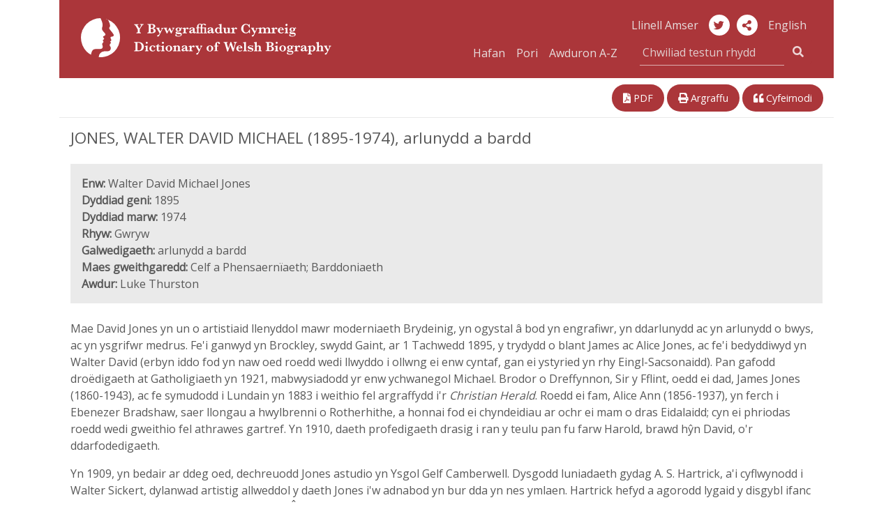

--- FILE ---
content_type: text/html; charset=UTF-8
request_url: https://bywgraffiadur.cymru/article/c10-JONE-MIC-1895
body_size: 15428
content:
<!DOCTYPE html>
<html class="no-js cors" lang="cy">
	<head>
		<meta charset="utf-8" />
		<meta http-equiv="X-UA-Compatible" content="IE=edge" />
		<meta name="viewport" content="width=device-width, initial-scale=1.0" />
		<meta name="description" content="" />

		<title>JONES, WALTER DAVID MICHAEL (1895-1974), arlunydd a bardd | Y Bywgraffiadur Cymreig</title>

		<!--Google font -->
    <link href="https://fonts.googleapis.com/css?family=Open+Sans" rel="stylesheet">

		<!-- Boostrap CSS -->
		<link rel="stylesheet" href="https://stackpath.bootstrapcdn.com/bootstrap/4.1.3/css/bootstrap.min.css" integrity="sha384-MCw98/SFnGE8fJT3GXwEOngsV7Zt27NXFoaoApmYm81iuXoPkFOJwJ8ERdknLPMO" crossorigin="anonymous">

		<!-- fontawesome -->
    <link rel="stylesheet" href="https://use.fontawesome.com/releases/v5.3.1/css/all.css" integrity="sha384-mzrmE5qonljUremFsqc01SB46JvROS7bZs3IO2EmfFsd15uHvIt+Y8vEf7N7fWAU" crossorigin="anonymous">
		<link href="https://fonts.googleapis.com/css?family=Lato:400,700|Roboto:400,500" rel="stylesheet">
		<link href="https://cdnjs.cloudflare.com/ajax/libs/selectize.js/0.12.4/css/selectize.min.css" rel="stylesheet" />
		<link href="https://bywgraffiadur.cymru/assets/css/style.css" rel="stylesheet" />
		<link href="https://bywgraffiadur.cymru/uv/uv.css" rel="stylesheet" />

    <!-- <script src="https://bywgraffiadur.cymru/assets/js/nav.js"></script> -->
		<script src="https://bywgraffiadur.cymru/assets/js/jquery-3.1.1.min.js"></script>
		<script src="https://bywgraffiadur.cymru/uv/lib/offline.js"></script>
		<script src="https://bywgraffiadur.cymru/uv/helpers.js"></script>
		<script src="https://bywgraffiadur.cymru/assets/js/jquery.mark.min.js"></script>

		<script>
      // pre-google code per civic example at: https://www.civicuk.com/cookie-control/documentation/optional-categories
      window.dataLayer = window.dataLayer || [];

      function gtag() {
          dataLayer.push(arguments);
      }
      gtag('consent', 'default', {
          'ad_storage': 'denied',
          'analytics_storage': 'denied',
          'functionality_storage': 'denied',
          'personalization_storage': 'denied',
          'security_storage': 'denied'
      });
    </script>
    <!-- Google tag (gtag.js) -->
    <script async src="https://www.googletagmanager.com/gtag/js?id=G-QDTV3CHP8Z"></script>
    <script>
      window.dataLayer = window.dataLayer || [];

      function gtag() {
          dataLayer.push(arguments);
      }
      gtag('js', new Date());
      gtag('config', 'G-QDTV3CHP8Z');
    </script>

  </head>

  <body>

		<div class="container" id="top">

      <div class="row">

				<!--- NAVBAR 01 - single row responsive - xs/sm/md only -->

        <nav class="bywg_navbar navbar navbar-expand-lg navbar-dark navbar-custom d-lg-none">
          <a class="navbar-brand" href="https://bywgraffiadur.cymru/"><img class="logo-bywg" src="https://bywgraffiadur.cymru/assets/img/logo_bywg.svg" title="Logo Y Bywgraffiadur Cymreig" alt="Mwy am y prosiect ... "></a>
          <button class="navbar-toggler" type="button" data-toggle="collapse" data-target="#navbarsExample04" aria-controls="navbarsExample04" aria-expanded="false" aria-label="Toggle navigation">
            <span class="navbar-toggler-icon"></span>
        	</button>

        	<div class="collapse navbar-collapse" id="navbarsExample04">
            <ul class="navbar-nav mr-auto">
              <li class="nav-item">
                <a class="nav-link" href="https://bywgraffiadur.cymru/">Hafan</a>
              </li>
              <li class="nav-item">
                <a class="nav-link" href="https://bywgraffiadur.cymru/browse/A">Pori</a>
              </li>
              <li class="nav-item">
                <a class="nav-link" href="https://bywgraffiadur.cymru/authors/A">Awduron A-Z</a>
              </li>
            </ul>
						<form class="form-inline my-1 my-md-0 search-box" action="https://bywgraffiadur.cymru/search" method="get">
						  <div class="input-group search-box">
								<label for="quick-search" class="sr-only">Chwiliad testun rhydd</label>
						    <input class="bywg_form search-box form-control border-top-0 border-left-0 border-right-0" type="text" placeholder="Chwiliad testun rhydd" name="query">
						    <div class="input-group-addon">
	                <button class="bywg_btn btn btn-dark btn-md" type="submit"><i class="fas fa-search"></i></button>
	                <input type="hidden" name="lang[]" id="textSearchLang" value="cy">
									<input type="hidden" name="sort" value="score">
									<input type="hidden" name="order" value="desc">
						    </div>
			        </div>
						</form>
            <ul class="navbar-nav mr-auto">
              <li class="nav-item">
                <a class="nav-link" href="http://biography.wales/article/c10-JONE-MIC-1895" id="langSwitchMobile">English</a>
              </li>
            </ul>
						<ul class="mt-2 mr-auto list-inline">
							<li class="list-inline-item">
						    <a class="bywg_cylch" href="https://twitter.com/bywgraffiadur" alt="Twitter" title="Twitter"><i class="fab fa-twitter"></i></a>
							</li>
						</ul>
          </div>
        </nav>
      </div>

		  <!-- Header md and above SMO mg test -->
      <header class="bywg_navbar navbar-custom d-none d-lg-block">
        <div class="row">
          <div class="col-lg-5 col-xl-5">
            <a class="navbar-brand" href="https://bywgraffiadur.cymru/"><img class="logo-bywg" src="https://bywgraffiadur.cymru/assets/img/logo_bywg.svg" title="Logo Y Bywgraffiadur Cymreig" alt="Logo Y Bywgraffiadur Cymreig"></a>
          </div>
          <div class="col-lg-7 col-xl-6 offset-xl-1 bywg_social text-right">
            <a class="bywg_header-text-link" href="https://llinellamser.bywgraffiadur.cymru/cy">Llinell Amser</a>
            <a class="bywg_cylch" href="https://twitter.com/bywgraffiadur" alt="Twitter" title="Twitter"><i class="fab fa-twitter"></i></a>
						<a class="bywg_cylch" role="button" data-toggle="popover" data-placement="bottom" aria-label="share-button"><i class="fa fa-share-alt" aria-label=""></i></a>
              <div id="popover-content">
                <ul class="fa-ul">
                  <li><a target="_blank" href="https://twitter.com/share"><i class="fa-li fab fa-twitter"></i>Twitter</a></li>
                  <li><a target="_blank" href="https://www.facebook.com/sharer.php?u=https://bywgraffiadur.cymru/"><i class="fa-li fab fa-facebook"></i>Facebook</a></li>
                  <li><a target="_blank" href="https://plus.google.com/share?url=https://bywgraffiadur.cymru/"><i class="fa-li fab fa-google-plus"></i>Google</a></li>
                </ul>
              </div>
            <a class="bywg_header-text-link" href="http://biography.wales/article/c10-JONE-MIC-1895" id="langSwitch">English</a>
            <form class="form-inline my-1 my-md-0 search-box" action="https://bywgraffiadur.cymru/search" method="get">
              <div class="col-md-12 col input-group pull-right pr-0">
                <a class="bywg_header-text-link" href="https://bywgraffiadur.cymru/">Hafan</a>
                <a class="bywg_header-text-link" href="https://bywgraffiadur.cymru/browse/A">Pori</a>
                <a class="bywg_header-text-link bywg_header-text-link-browse" href="https://bywgraffiadur.cymru/authors/A">Awduron A-Z</a>
                <label for="quick-search" class="sr-only"></label>
                <input class="bywg_form search-box form-control border-top-0 border-left-0 border-right-0" type="text" placeholder="Chwiliad testun rhydd" name="query">
								<input type="hidden" name="lang[]" id="headerSearchLang" value="cy">
								<input type="hidden" name="sort" value="score">
								<input type="hidden" name="order" value="desc">
                <div class="input-group-addon">
                  <button class="bywg_btn btn btn-dark btn-md" type="submit"><i class="fas fa-search"></i></button>
                </div>
              </div>
            </form>
          </div>
        </div>
      </header>
<div class="row justify-content-between mt-3 d-print-none">
  <div class="col-lg-6 bywg_article_header_links float-left">
    
      </div>

  <div class="col-lg-5 bywg_article_header_links">
    <div class="float-xs-left float-lg-right">
      <!--<a href="#" alt="Dolen i'r erthygl" title="Dolen i'r erthygl"><i class="fas fa-link"></i> Dolen</a>-->
      <a href="https://bywgraffiadur.cymru/pdf/c10-JONE-MIC-1895.pdf" alt="Gweld PDF o'r erthygl" title="Gweld PDF o'r erthygl"><i class="fas fa-file-pdf"></i> PDF</a>
      <a class="d-none d-lg-inline" href="javascript:window.print();" alt="Argraffu'r erthygl" title="Argraffu'r erthygl"><i class="fas fa-print"></i> Argraffu</a>
      <a href="#" data-target="#bywgCitationModal" data-toggle="modal" alt="Cyfeirnodi'r erthygl" title="Cyfeirnodi'r erthygl"><i class="fas fa-quote-left"></i> Cyfeirnodi</a>
    </div>
  </div>
</div>

  <div class="bywg_article_page">

    
  <!DOCTYPE html SYSTEM "bib.ent">
<h1>JONES, WALTER DAVID MICHAEL (1895-1974), arlunydd a bardd</h1><div class="row no-gutters bywg_article_summary mb-4"><div class="col-lg py-3 px-3"><b>Enw:</b> Walter David Michael Jones<br /><b>Dyddiad geni:</b> 1895<br /><b>Dyddiad marw:</b> 1974<br /><b>Rhyw:</b> Gwryw<br /><b>Galwedigaeth:</b> arlunydd a bardd<br /><b>Maes gweithgaredd:</b> Celf a Phensaern&#239;aeth; Barddoniaeth<br /><b>Awdur:</b> Luke Thurston</div></div> <p>Mae David Jones yn un o artistiaid llenyddol mawr moderniaeth Brydeinig, yn ogystal &#226; bod yn engrafiwr, yn ddarlunydd ac yn arlunydd o bwys, ac yn ysgrifwr medrus. Fe'i ganwyd yn Brockley, swydd Gaint, ar 1 Tachwedd 1895, y trydydd o blant James ac Alice Jones, ac fe'i bedyddiwyd yn Walter David (erbyn iddo fod yn naw oed roedd wedi llwyddo i ollwng ei enw cyntaf, gan ei ystyried yn rhy Eingl-Sacsonaidd). Pan gafodd dro&#235;digaeth at Gatholigiaeth yn 1921, mabwysiadodd yr enw ychwanegol Michael. Brodor o Dreffynnon, Sir y Fflint, oedd ei dad, James Jones (1860-1943), ac fe symudodd i Lundain yn 1883 i weithio fel argraffydd i'r <em>Christian Herald</em>. Roedd ei fam, Alice Ann (1856-1937), yn ferch i Ebenezer Bradshaw, saer llongau a hwylbrenni o Rotherhithe, a honnai fod ei chyndeidiau ar ochr ei mam o dras Eidalaidd; cyn ei phriodas roedd wedi gweithio fel athrawes gartref. Yn 1910, daeth profedigaeth drasig i ran y teulu pan fu farw Harold, brawd h&#375;n David, o'r ddarfodedigaeth.</p> <p>Yn 1909, yn bedair ar ddeg oed, dechreuodd Jones astudio yn Ysgol Gelf Camberwell. Dysgodd luniadaeth gydag A. S. Hartrick, a'i cyflwynodd i Walter Sickert, dylanwad artistig allweddol y daeth Jones i'w adnabod yn bur dda yn nes ymlaen. Hartrick hefyd a agorodd lygaid y disgybl ifanc i'r datblygiadau diweddaraf mewn arlunio &#212;l-Argraffiadol (er i Jones nodi iddo fod yr adeg honno yn 'hollol ddryslyd o ran swyddogaeth y celfyddydau yn gyffredinol'). Pan ddechreuodd y rhyfel yn Awst 1914, penderfynodd Jones ymrestru, ond fe'i gwrthodwyd ddwywaith, ac ni lwyddodd i ymuno &#226; 15fed Bataliwn 'Cymry Llundain' y Ffiwsilwyr Brenhinol Cymreig tan Ionawr 1915. Gwasanaethodd fel preifat ar y ffrynt o Ragfyr 1915, gan gymryd rhan ym mrwydr Coed Mametz yng Ngorffennaf 1916 (brwydr y rhoddodd adroddiad barddonol amdani yn <em>In Parenthesis</em>). Yn sgil anafiadau a salwch, bu Jones yn gwella yn Lloegr am gyfnodau yn ystod y rhyfel, ond dychwelodd i'w fataliwn yn Ffrainc bob tro. Ar ddiwedd y rhyfel yn Nhachwedd 1918 trosglwyddwyd ef i Limerick ar gyfer y gwaith beichus ac annifyr o gynnal y drefn yn ystod y gwrthryfel yn Iwerddon.</p> <p>Ni ollyngwyd Jones o'r fyddin tan Ionawr 1919; a diolch i gymorthdal i gyn-filwyr gallai ailgydio yn ei astudiaethau wedyn yn Ysgol Gelf Westminster. Yn ystod ei amser fel myfyriwr yno dechreuodd Jones fynychu'r Offeren Gatholig yn Eglwys Gadeiriol Westminster gerllaw, ac ym Medi 1921 trodd at Gatholigiaeth (er mawr ofid i'w dad a oedd yn anghydffurfiwr Protestannaidd). Profiad cynhyrfus iawn a ddaeth i ran Jones yn ystod y rhyfel oedd digwydd gweld offeiriad yn gweinyddu'r Offeren i filwyr mewn ysgubor adfeiliedig ger y ffrynt: yn wir, daeth y foment honno'n epiffani neu'n drobwynt ysbrydol iddo. Yn Ionawr 1921 cwrddodd ag Eric Gill, g&#373;r a oedd wedi troi at Gatholigiaeth yn ddiweddar ac a gafodd ddylanwad aruthrol ar Jones trwy ei weledigaeth esthetig-grefyddol a'i ddulliau artistig. Trwy gydol y 1920au bu Jones yn gysylltiedig &#226; 'brawdoliaeth grefyddol' Gill, gr&#373;p o artistiaid a chrefftwyr Catholig seiliedig yn y lle cyntaf yn Ditchling yn Sussex ac wedyn, o 1924 hyd 1928, yng Nghapel-y-ffin yn y Mynyddoedd Duon. Trwy weithio gyda Gill dysgodd Jones sgiliau engrafio pren, llythrennu ac argraffu, a chymerodd ran mewn trafodaethau gr&#373;p helaeth ar ddiwinyddiaeth, athroniaeth a theori celf. Yn 1924, dywedd&#239;odd &#226; Petra, un o ferched Gill; parodd y dywedd&#239;ad tan 1927, pan dorrwyd ef ganddi hi. Er i Jones gael sawl perthynas agos &#226; merched (a bod mewn cariad angerddol yn aml), arhosodd yn hen lanc ar hyd ei oes.</p> <p>Yn 1928 aeth Jones gyda Gill ar daith i Ffrainc, ac ar &#244;l y daith honno profodd gyfnod dwys o greadigrwydd artistig a barodd hyd 1932. Yn ystod y cyfnod hwnnw cynhyrchodd gannoedd o luniau a drafft cyntaf <em>In Parenthesis</em>. Yn y cyfnod hwn hefyd y blagurodd cyfeillgarwch Jones &#226; nifer o ffrindiau agos, yn enwedig Harman Grisewood, Jim Ede a Tom Burns, criw o ddeallusion Catholig ifainc yn ardal Llundain. Datblygodd perthynas angerddol rhyngddo a'r bendefiges Prudence Pelham hefyd, a dechreuodd dderbyn cymorth ariannol gan y noddwraig gefnog Helen Sutherland. Roedd yn aelod o gymdeithas Ben Nicholson, y 'Seven and Five Society', ac yn ystod y blynyddoedd hyn bu Jones yn dangos ei waith mewn nifer o arddangosfeydd o fri.</p> <p>Yn 1932 dioddefodd Jones chwalfa nerfol ddifrifol, gyda chyfnod hir o anhunedd a'i rhwystrodd rhag gweithio am sawl blwyddyn, gan ei adael yn ysglyfaeth i gyflwr o iselder (a alwai ef yn 'Rosie') a fyddai'n dychwelyd o dro i dro ar hyd ei oes. Achosodd y salwch hwn oedi hir gyda'r gwaith o orffen <em>In Parenthesis</em>, ac nis cyhoeddwyd (gan Faber) tan 1937. Pan ymddangosodd y llyfr o'r diwedd cafodd glod uchel gan T. S. Eliot a W. B. Yeats, a dyfarnwyd Gwobr Hawthornden iddo yn 1938. </p> <p>Efallai mai <em>In Parenthesis</em> yw'r ymdriniaeth fodernaidd fwyaf &#226; phrofiad gwirioneddol milwr yn ystod y Rhyfel Byd Cyntaf. Yn gymysgfa rydd o ryddiaith a barddoniaeth, mae'r testun yn adrodd hanes John Ball, sy'n sefyll dros bob milwr, a'r 'many men so beautiful' a wasanaethodd wrth ei ochr. Mae'r gwaith yn gyforiog o gyfeiriadau at <a href="c14-HOPK-MAN-1844">Hopkins</a>, Lewis Carroll, Coleridge, Shakespeare, Malory a'r Gododdin, yn ogystal ag at fodernwyr fel Eliot a Joyce. Rhoddir llais i gymhlethdod y gerdd - yr ymdriniaeth &#226; gwrthdrawiadau a rhaniadau diwylliant Prydain ar draws ei hanes, y teimlad bod y rhyfel yn brawf rhyfedd a datguddiol ar y diwylliant hwnnw-gan y persona mytholegol Dai Greatcoat (y dywedir amdano 'he articulates his English with an alien care'), sy'n cyfarch y darllenydd yn uniongyrchol mewn un man fel hyn: 'You ought to ask: Why, / what is this, / what's the meaning of this.' Yn yr amwysedd hwn - a 'this' yn golygu naill ai'r gerdd neu'r rhyfel - gwelwn Jones yn defnyddio anawsterau dehongli ei arddull fodernaidd yn fodd i gyfleu enigma sylfaenol y rhyfel, ei her ddigynsail i holl strwythur hunan-ddealltwriaeth ddynol. Yn sgil yr oedi hir cyn cyhoeddi <em>In Parenthesis</em>, gyda rhyfel arall ar y gorwel, gwelai Jones ei gerdd yn neges frys i'w gyfoedion (fe anfonodd gopi at y prif weinidog Neville Chamberlain).</p> <p>Yn ystod yr Ail Ryfel Byd dewisodd Jones (braidd yn ddewr) aros yn Llundain, a daliodd ati i weithio gyda chryn lwyddiant fel arlunydd ac fel awdur, gan gyhoeddi nifer o ysgrifau ac arddangos ei waith yn aml. Yn 1944 datblygodd dechneg newydd o arysgrifau peintiedig, lle trawsnewidir y testun gan ddefnyddio paent a chreonau cwyr i wneud i'r llythrennau edrych fel petaent wedi eu cerfio ar garreg hynafol. Erbyn diwedd y rhyfel roedd Jones, mewn gwirionedd, wedi dod yn un o ffigyrau mwyaf blaenllaw celf gyfoes Prydain.</p> <p>Yn 1946 dioddefodd Jones ei ail chwalfa nerfol fawr, ac o wanwyn 1947 treuliodd chwe mis yn Bowden House, cartref gofal seiciatrig yng ngogledd Llundain, lle cafodd ei drin gan y seicotherapydd Dr Bill Stevenson; ni allai ddychwelyd i fyw'n annibynnol tan Ionawr 1948. Gan barhau i weithio'n galed fel arlunydd ac awdur, cyhoeddodd nifer o adolygiadau ac ysgrifau, ac yn 1951 cwblhaodd ei ail waith llenyddol mawr, <em>The Anathemata</em>. Y testun hir a drylliog hwn - 'very probably the finest long poem written in English this century' yn &#244;l W. H. Auden - yw gwaith mwyaf uchelgeisiol Jones. Yn waith trofaus a ddisgrifiwyd gan Thomas Dilworth fel 'great wandering work', mae'n datblygu myfyrdod rhyngdestunol dwys ar 'Fater Prydain', gan symud ar draws ystod pensyfrdanol o gyd-destunau, o'r daearegol i'r diwylliannol, o'r hanesyddol i'r mytholegol. Mae adran ganolog, 'Redriff', yn cynnwys Eb Bradshaw, taid Jones ar ochr ei fam, sy'n lleisio gwrthsafiad doeth i ideolegau cynhennus. Fel y dechreua'r gerdd gyda dyrchafiad yr aberth yn yr Offeren, felly hefyd y daw i uchafbwynt gyda'r offeiriad yn codi'r ffiol, gan arysgrifo ei thema ganolog ar ffurf cylch gwaredigol Cristnogol.</p> <p>'Mae Cymru', meddai <a href="c8-DAVI-PEN-1911">Pennar Davies</a>, 'yn hanfodol i feddwl David Jones.' Ymuniaethai Jones yn gryf &#226; thras a diwylliant ei dad o Gymro, a thrwy ei gyfeillgarwch diweddarach &#226; <a href="c10-LEWI-SAU-1893">Saunders Lewis</a> a Valerie Wynne-Williams daeth yn rhan o drafodaethau ar genedlaetholdeb Cymreig a thwf Plaid Cymru. Ond byddai bob amser yn ystyried yr ymgyrch dros annibyniaeth ddiwylliannol a gwleidyddol i Gymru fel rhan o 'Fater Prydain': mewn geiriau eraill, fe'i cysylltai &#226;'r hyn a welai ef yn draddodiad bywiol o grefydd a gweithgarwch artistig a flodeuasai yn niwylliannau Celtaidd cyn-fodern yr ynysoedd hyn ac a oedd yn parhau mewn rhai arferion artistig yn yr oes fodern. Dyna'r traddodiad y ceisiai Jones ei goff&#225;u a'i ddathlu yn ei waith celf ac yn 'harmoni amlweddog' (chwedl Dilworth) ei waith llenyddol. </p> <p>Dyrchafwyd Jones yn CBE yn 1955 ac yn 'Companion of Honour' yn 1974. Enillodd ei waith lawer o wobrau ac anrhydeddau, a derbyniodd radd Dlitt er anrhydedd gan Brifysgol Cymru yn 1960. Bu farw ar 28 Hydref 1974 yng nghartref gofal Calvary yn Sudbury Hill, Harrow, wedi rhai blynyddoedd o waeledd cynyddol.</p> <h2>Awdur</h2><ul class="bywg_article_sources"><li><strong>Luke Thurston</strong> </li></ul><ul class="bywg_article_sources">
<h2>Ffynonellau</h2>
<li>Pennar Davies, 'London-Welsh Islander', <em>Poetry Wales</em> (Cyfrol 8 rhif 3), David Jones number, gol. Meic Stephens, Gaeaf 1972</li>
<li>Thomas Dilworth, <em>David Jones in the Great War</em> (London 2012)</li>
<li>David Jones, <em>In Parenthesis</em> (London 1937, 1978)</li>
<li>David Jones, <em>The Anathemata</em> (London 1952, 1972)</li>
<li>David Jones, <em>Epoch and Artist</em> (London 1959, 1973)</li>
<li>Peter Levi, 'David Jones', <em>Oxford Dictionary of National Biography</em></li>
<li>Jonathan Miles a Derek Shiel, <em>David Jones: the Maker Unmade</em> (Bridgend 1995)</li>
</ul><ul class="bywg_article_sources">
<h2>Darllen Pellach</h2>
<li>Belinda Humfrey a Anne Price-Owen, <em>David Jones: diversity in unity</em> (Cardiff 2000)</li>
<li>Erthygl Wicipedia: <a href="https://cy.wikipedia.org/wiki/David_Jones_(bardd_ac_arlunydd)">David Jones</a>
</li>
</ul><ul class="bywg_article_sources">
<h2>Dolenni Ychwanegol</h2>
<li>Archifau LlGC: <a href="https://archives.library.wales/index.php/david-jones-artist-and-writer-papers-2">David Jones (Artist and Writer) Papers</a>
</li>
<li>VIAF: <a href="https://viaf.org/viaf/89122331">89122331</a>
</li>
<li>Wikidata: <a href="http://www.wikidata.org/entity/Q725689">Q725689</a>
</li>
</ul><p><b>Dyddiad cyhoeddi: </b>2015-02-10</p><p><b>Hawlfraint Erthygl: </b><a class="bywg_article_rights" href="http://rightsstatements.org/page/InC/1.0/">http://rightsstatements.org/page/InC/1.0/ <i class="fas fa-external-link-alt"></i></a></p>
  
  
  </div>

  <div class="row justify-content-between my-3 d-print-none">
    <div class="col bywg_article_header_links float-left">
      
          </div>

    <div class="col-md-12 col-lg-5 bywg_article_header_links float-right pull-right">
      <div class="float-lg-right">
        <!--<a href="#" alt="Dolen i'r erthygl" title="Dolen i'r erthygl"><i class="fas fa-link"></i> Dolen</a>-->
        <a href="https://bywgraffiadur.cymru/pdf/c10-JONE-MIC-1895.pdf" alt="Gweld PDF o'r erthygl" title="Gweld PDF o'r erthygl"><i class="fas fa-file-pdf"></i> PDF</a>
        <a class="d-none d-lg-inline" href="javascript:window.print();" alt="Argraffu'r erthygl" title="Argraffu'r erthygl"><i class="fas fa-print"></i> Argraffu</a>
        <a href="#" data-target="#bywgCitationModal" data-toggle="modal" alt="Cyfeirnodi'r erthygl" title="Cyfeirnodi'r erthygl"><i class="fas fa-quote-left"></i> Cyfeirnodi</a>
      </div>
    </div>
  </div>

  <div class="row no-gutters mb-0 bywg_donate_image">
    <div class="bywg_article_donate_3">
      <p>
          Mae'r Bywgraffiadur Cymreig yn cael ei ddarparu gan Lyfrgell Genedlaethol Cymru a Chanolfan Uwchefrydiau Cymreig a Cheltaidd Prifysgol Cymru. Mae ar gael am ddim ac nid yw'n derbyn cymorth grant. Byddai cyfraniad ariannol yn ein helpu i gynnal a gwella'r wefan er mwyn i ni fedru parhau i gydnabod Cymry sydd wedi gwneud cyfraniad nodedig i fywyd yng Nghymru a thu hwnt.<br /><br />
          Ewch i'n <a href="../donate">tudalen codi arian</a> am ragor o wybodaeth.      </p>
      <div class="bywg_donate_button text-center mx-auto"><a href="https://www.llyfrgell.cymru/index.php?id=7848&donate=bywgraffiadur">Cyfrannu</a></div>
    </div>
  </div>

<div class="modal" id="bywgCitationModal" tabindex="-1" role="dialog">
  <div class="modal-dialog" role="document">
    <div class="modal-content">
      <div class="modal-header">
        <h5 class="modal-title">Arddull APA</h5>
        <button type="button" class="close" data-dismiss="modal" aria-label="Close">
          <span aria-hidden="true">&times;</span>
        </button>
      </div>
      <div class="modal-body">
        <p id="bywg_citation_quote">Thurston, L.,  (2015). JONES, WALTER DAVID MICHAEL (1895-1974), arlunydd a bardd. <em>Y Bywgraffiadur Cymreig</em>. Adferwyd 24 Ion 2026, o https://bywgraffiadur.cymru/article/c10-JONE-MIC-1895</p>
      </div>
      <div class="modal-footer">
        <button type="button" class="btn btn-primary bywg_cite_button" onclick="copyToClipboard()">Copïo i'r clipfwrdd</button>
      </div>
    </div>
  </div>

</div>

<script>
    var words = "";

    $(".bywg_article_page").mark(words, {

      "separateWordSearch": false,
      "element": "em",
      "className": "highlight",
      "wildcards": "enabled",
    });
</script>

<script>
  $(document).ready(function () {
    $('#bywg_archived').hide();
    $('#bywg_correction').hide();

    $('#bywg_archived_link').click(function() {
      $('#bywg_archived').show();
    });
    $('#bywg_archived_link_bottom').click(function() {
      $('#bywg_archived').show();
    });

    $('#bywg_correction_link').click(function() {
      $('#bywg_correction').show();
    });
    $('#bywg_correction_link_bottom').click(function() {
      $('#bywg_correction').show();
    });
  });
</script>

<script>
  // Change the url to the corresponding article
  var altArticle = "s10-JONE-MIC-1895";
  var link = document.getElementById('langSwitch').href;
  var output = link.substring(0, link.lastIndexOf('/') + 1) + altArticle;
  document.getElementById('langSwitch').href = output;
  document.getElementById('langSwitchMobile').href = output;
</script>

<!-- What's this dwj -->
<script>
  var article = document.getElementsByClassName('article');

  console.log(article);
</script>

<script>
  // https://stackoverflow.com/a/45616055
  function copyToClipboard() {
    var selection = window.getSelection(),
        selectData = document.createRange();

        selection.removeAllRanges();
        selectData.selectNodeContents(bywg_citation_quote);
        selection.addRange(selectData);
        var copyResult = document.execCommand("copy");

        if(copyResult)
            selection.removeAllRanges();
        else
            alert("Your browser does not support clipboard commands, press ctrl+c");
  }
</script>

<!--  </div>-->

<!--  <div class="container">-->
  <footer class="bywg_footer container no-gutters d-print-none">
    <div class="row">
      <div class="col-md-12 col-lg-6 no-gutters bwyg_footer_first">
        <ul class="list-inline">
          <li><a href="https://www.llyfrgell.cymru/index.php?id=355">Preifatrwydd a Chwcis</a></li>
          <li><a href="https://bywgraffiadur.cymru/copyright">Hawlfraint</a></li>
          <li><a href="https://bywgraffiadur.cymru/about">Y Prosiect</a></li>
          <li><a href="https://bywgraffiadur.cymru/help">Cymorth</a></li>
          <li><a href="https://bywgraffiadur.cymru/about#contactus">Cysylltu</a></li>
          <!--<li><a href="#top">Frig y dudalen</a></li>-->
        </ul>
      </div>
      <div class="col-md-12 col-lg-3 no-gutters bywg_footer_second">
        <a href="https://www.llyfrgell.cymru/">
          <img class="bygw_logo-icon" src="https://bywgraffiadur.cymru/assets/img/bywg_footer_llgc.png" alt="Logo Llyfrgell Genedlaethol Cymru" title="Logo Llyfrgell Genedlaethol Cymru">
        </a>
      </div>
      <div class="col-md-12 col-lg-3 no-gutters bywg_footer_third">
        <div class="icon-container">
          <a href="http://www.wales.ac.uk/cy/YGanolfanGeltaidd/CyflwyniadGanolfan.aspx">
            <img class="bygw_logo-icon icon-round" src="https://bywgraffiadur.cymru/assets/img/bywg_footer_ganolfan.png" alt="Logo Canolfan Uwchefrydiau Cymreig a Cheltaidd Prifysgol Cymru" title="Logo Canolfan Uwchefrydiau Cymreig a Cheltaidd Prifysgol Cymru">
          </a>
        </div>
        <div class="icon-container">
          <a href="https://www.cymmrodorion.org/cy/">
            <img class="bygw_logo-icon icon-round" src="https://bywgraffiadur.cymru/assets/img/bywg_footer_cymmrodorion.png" alt="Logo Anrhydeddus Gymdeithas y Cymmrodorion" title="Logo Anrhydeddus Gymdeithas y Cymmrodorion">
          </a>
        </div>
        <div class="icon-container float-right">
          <a href="https://gov.wales/?lang=cy">
            <img class="bygw_logo-icon" src="https://bywgraffiadur.cymru/assets/img/logo_cynulliad_round_transp.png" alt="Logo Lywodraeth Cymru" title="Logo Lywodraeth Cymru">
          </a>
        </div>
      </div>
    </div>
  </footer>
  </div>

  <!-- Optional JavaScript -->
  <!-- Optional JavaScript -->
  <!-- jQuery first, then Popper.js, then Bootstrap JS -->
  <!-- <script src="https://code.jquery.com/jquery-3.2.1.slim.min.js" integrity="sha384-KJ3o2DKtIkvYIK3UENzmM7KCkRr/rE9/Qpg6aAZGJwFDMVNA/GpGFF93hXpG5KkN" crossorigin="anonymous"></script> -->
  <script src="https://cdnjs.cloudflare.com/ajax/libs/popper.js/1.12.9/umd/popper.min.js" integrity="sha384-ApNbgh9B+Y1QKtv3Rn7W3mgPxhU9K/ScQsAP7hUibX39j7fakFPskvXusvfa0b4Q" crossorigin="anonymous"></script>
  <script src="https://maxcdn.bootstrapcdn.com/bootstrap/4.0.0/js/bootstrap.min.js" integrity="sha384-JZR6Spejh4U02d8jOt6vLEHfe/JQGiRRSQQxSfFWpi1MquVdAyjUar5+76PVCmYl" crossorigin="anonymous"></script>

  <script type="text/javascript" src="https://bywgraffiadur.cymru/uv/uv.js"></script>
  <script type="text/javascript" src="https://bywgraffiadur.cymru/assets/js/jquery.fastLiveFilter.min.js"></script>
  <script type="text/javascript">
    function assignLiveFilter() {
        $('#filter-facets-author').fastLiveFilter('#filterlist-author');
        $('#filter-facets-category').fastLiveFilter('#filterlist-category');
    }
    $(function () {
        assignLiveFilter();
    });

    $('.popover-share-icon').popover({
        html: true,
        content: function () {
            return $('.popover-share-content').html();
        }
    });

    $('.popover-share-icon').click(function (e) {
        e.stopPropagation();
    });

    $(document).click(function (e) {
        if (($('.popover').has(e.target).length == 0) || $(e.target).is('.close')) {
            $('.popover-share-icon').popover('hide');
        }
    });

    // Avoid bug with having to click twice to open popover after close
    $('body').on('hidden.bs.popover', function (e) {
        $(e.target).data("bs.popover").inState.click = false;
    });
  </script>

  <!-- Popover JQuery script -->
  <script>
    $(document).ready(function() {
      $('[data-toggle="popover"]').popover({
        html: true,
        content: function() {
          return $('#popover-content').html();
        }
      });
    });
  </script>

  <!-- Change search button text -->
  <script>
    $(function(){
      $(".dropdown-menu button").click(function(){
        $(".bywg_search_button_left:first-child").text($(this).text());
        $(".bywg_search_button_left:first-child").val($(this).text());
      });
    });
  </script>

  <!-- change search type -->
  <script>
    var textScore = $("#textScore").detach();
    var textOrder = $("#textOrder").detach();
    var searchType = $("#searchType");

    $("#freeText").click(function(){
      searchType.detach();
      $("#freeText").append(textScore);
      $("#freeText").append(textOrder);
    });
    $("#nameSearch").click(function(){
      $("#nameSearch").append(searchType);
      $("#searchType").val("nameSearch");
    });
  </script>
  <script id="llgc_cookie_control" src="https://cookies.library.wales/cookie.js"></script></div>
</body>
</html>
